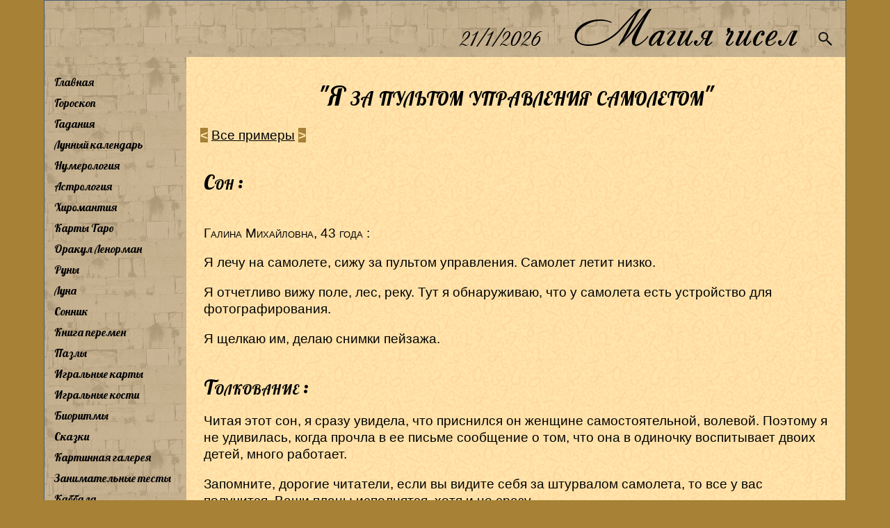

--- FILE ---
content_type: text/html; charset=utf-8
request_url: https://magiachisel.ru/Sonnik/PrimerTolkovaniyaSna.aspx?tema=04&son=06
body_size: 14476
content:


<!DOCTYPE html PUBLIC "-//W3C//DTD XHTML 1.0 Strict//EN" "http://www.w3.org/TR/xhtml1/DTD/xhtml1-strict.dtd">
<html xmlns="http://www.w3.org/1999/xhtml" xml:lang="en">
<head><meta name="viewport" content="width=960" /><link rel="canonical" href="https://magiachisel.ru/Sonnik/PrimerTolkovaniyaSna.aspx?tema=04&amp;son=06" /><title>
	magiachisel.ru: Я за пультом управления самолетом. Пример толкования сна.
</title><link href="https://fonts.googleapis.com/css?family=Philosopher&amp;subset=cyrillic" rel="stylesheet" type="text/css" /><link href="https://fonts.googleapis.com/css?family=Lobster&amp;subset=cyrillic" rel="stylesheet" type="text/css" /><link href="https://fonts.googleapis.com/css?family=Ruslan+Display&amp;subset=cyrillic-ext" rel="stylesheet" type="text/css" /><link id="idCss" href="../Styles/Site338.css" rel="stylesheet" type="text/css" /><link rel="shortcut icon" href="https://magiachisel.ru/favicon.ico" type="image/vnd.microsoft.icon" /><link rel="icon" href="https://magiachisel.ru/favicon.ico" type="image/vnd.microsoft.icon" /><link rel="apple-touch-icon" href="https://magiachisel.ru/Pictures/apple-touch-icon.png" />
 <style type="text/css" > 
   @font-face {
   font-family: 'Andantino script';
   src: url('../Fonts/Andantino-script.woff');
   font-weight: bold;
      }
    @font-face {
   font-family: 'LavanderiaC';
   src: url('../Fonts/ofont.ru_LavanderiaC.woff');  
      }
 </style>   
          
    
<meta name="description" content="Я за пультом управления самолетом. Пример толкования сна и руководство к действию."/>
<meta name="keywords" content="толкование сна Происшествия в транспорте"/>


 
 <!-- Google tag (gtag.js) -->
<script async src="https://www.googletagmanager.com/gtag/js?id=G-R13905YCMW"></script>
<script>
  window.dataLayer = window.dataLayer || [];
  function gtag(){dataLayer.push(arguments);}
  gtag('js', new Date());

  gtag('config', 'G-R13905YCMW');
</script>                                   
<script type="text/javascript">

  var _gaq = _gaq || [];
  _gaq.push(['_setAccount', 'UA-25530689-1']);
  _gaq.push(['_setSiteSpeedSampleRate',10]); 
  _gaq.push(['_trackPageview']);
  

  (function() {
    var ga = document.createElement('script'); ga.type = 'text/javascript'; ga.async = true;
    ga.src = ('https:' == document.location.protocol ? 'https://ssl' : 'http://www') + '.google-analytics.com/ga.js';
    var s = document.getElementsByTagName('script')[0]; s.parentNode.insertBefore(ga, s);
  })();

</script> 

    
  <script type="text/javascript" async src="//pagead2.googlesyndication.com/pagead/js/adsbygoogle.js"></script>
<script type="text/javascript">
   /* (adsbygoogle = window.adsbygoogle || []).push({
        google_ad_client: "ca-pub-0874351645224765",
        enable_page_level_ads: true
    });*/
    function toggleMenu() {
        if (document.getElementById("drdcnt").style.display != "block") {
            document.getElementById("drdcnt").style.display = "block";
            myMove();
        }
        else
            document.getElementById("drdcnt").style.display = "none";
    }
    function myMove() {
        var elem = document.getElementById("drdcnt");
        var pos = -350;
        var id = setInterval(frame, 1);
        function frame() {
            if (pos > 0) {
                clearInterval(id);
            } else {
                pos = pos + 15;
                //  elem.style.top = pos + 'px';
                elem.style.left = pos + 'px';
            }
        }
    }

</script>
  

<meta name="description" content="Я за пультом управления самолетом. Пример толкования сна и руководство к действию." /></head>
<body>
       <form method="post" action="./PrimerTolkovaniyaSna.aspx?tema=04&amp;son=06" id="ctl01">
<div class="aspNetHidden">
<input type="hidden" name="__VIEWSTATE" id="__VIEWSTATE" value="/wEPDwUJNjI1OTk3NTkyZGT+MXB9iuL84vHp+uJ/MaS0BOsIhw==" />
</div>

<div class="aspNetHidden">

	<input type="hidden" name="__VIEWSTATEGENERATOR" id="__VIEWSTATEGENERATOR" value="6FA3139C" />
</div>
      
    <div id="idPage" class="page">
            <div id="idHeader" class="header">
            <div class="mTitle" style="text-align:right;padding-right:4px;"> <span id="btnMstMenu" class="iconMstMenu" >&equiv;</span>
               <span id="Segodnya" class="segodnya"></span>&nbsp;&nbsp;&nbsp;<a style="color:black;text-decoration:none;" href="../Default.aspx">Магия&nbsp;чисел</a>&nbsp;&nbsp;<a href="../Poisk.aspx"><img class="iconMstSearch" src="../Pictures/search1.gif"/></a>&nbsp;</div>    
             </div>
                 
           <table cellspacing="0" cellpadding="0" style="width: 100%; border-style:none; ">
	<tr>
		<td id="tdMenu" valign="top" class="hideSkiplink" style="max-height:100%">
                    
                     <div class="mstMenu"> <div id="drdcnt" class="mstMenu-content">
                        <div id="cphMenu_idMenu" class=" hideSkiplink" style="margin-left:4px">
               <ul class="ulMenu">
                  <li><a href="../Default.aspx">Главная</a></li>
                  <li><a href="../Astrologia/GoroskopNaKazhdyjDen.aspx">Гороскоп</a></li>
                  <li><a href="../KartyTaro/GadanieOnline.aspx">Гадания</a></li>
                  <li><a href="../Luna/LunnyiKalendar.aspx">Лунный календарь</a></li>
                  <li><a href="../Numerologia/Numerologiya.aspx">Нумерология</a></li>
                  <li><a href="../Astrologia/Astrologia.aspx">Астрология</a></li>
                  <li><a href="../Hiromantiya/Hiromantiya.aspx">Хиромантия</a></li>
                  <li><a href="../KartyTaro/KartyTaro.aspx">Карты Таро</a></li>
                  <li><a href="../Orakul/OrakulLenorman.aspx">Оракул Ленорман</a></li>
                  <li><a href="../Runy/RunyGlv.aspx">Руны</a></li>
                  <li><a href="../Luna/LunaGlv.aspx">Луна</a></li>
                  <li><a href="../Sonnik.aspx">Сонник</a></li>
                  <li><a href="../KnigaPeremen/Glavnaya.aspx">Книга перемен</a></li>
                  <li><a href="../Puzzles/Glavnaya.aspx">Пазлы</a></li>
                  <li><a href="../Karty/IgralnyeKarty.aspx">Игральные карты</a></li>
                  <li><a href="../Dice/StarinnyeGadaniya.aspx">Игральные кости</a></li>
                  <li><a href="../BioRitmy/Opisanie.aspx">Биоритмы</a></li>
                  <li><a href="../KartyTaro/Skazki.aspx">Сказки</a></li>
                  <li><a href="../KrtnGalereya/Pictures.aspx">Картинная галерея</a></li>
                  <li><a href="../Testy/ZanimatelnyeTesty.aspx">Занимательные тесты</a></li>
                  <li><a href="../Kabbala.aspx">Каббала</a></li>
                  <li><a href="../Kontakty.aspx">Контакты</a></li>
                  <li><a href="../ObratnayaSvyaz.aspx">Обратная связь</a></li>
                  <li><a href="../NashiPartnery.aspx">Наши партнеры</a></li>
               </ul>
                 
                                          
            </div>     </div>   </div>  
                    
                </td>
		<td id="tdContent" style="width: 100%;vertical-align:top">
                
                           <div class="main" >
                          
            

 
  <div class="Text1"> 
    <h2  style="font-weight:100;">
       "Я за пультом управления самолетом"
    </h2></div>
<div class="MainText">
   
    <br /><a href="PrimerTolkovaniyaSna.aspx?tema=04&son=05" id="MainContent_aSonPred" title="Предыдущий Сон" class="aStrelka" style="margin-right:0px;">&lt;</a> <a href="PrimeryTolkovanij.aspx" title="Все примеры">Все примеры</a>
  <a href="PrimerTolkovaniyaSna.aspx?tema=00&son=00" id="MainContent_aSonSled" title="Следующий Сон" class="aStrelka">&gt;</a>
  </div>
   <div id="MainContent_sdr" class="MainText" style="margin:0px 5px 0px 5px"><h4 style="text-align:left;font-size: 1.5em;"> Сон :</h4>
        <h6>
          Галина Михайловна, 43 года :
        </h6>
        <p>
          Я лечу на самолете, сижу за пультом управления. Самолет летит низко.
        </p>
        <p> Я отчетливо вижу поле, лес, реку. Тут я обнаруживаю, что у самолета есть устройство для фотографирования.</p>
        <p>
          Я щелкаю им, делаю снимки пейзажа.
        </p>
      <h4 style="text-align:left;font-size: 1.5em;"> Толкование :</h4>
        <p>
          Читая этот сон, я сразу увидела, что приснился он женщине самостоятельной, волевой. Поэтому я не удивилась, когда прочла в ее письме сообщение о том, что она в одиночку воспитывает двоих детей, много работает.
        </p>
        <p> Запомните, дорогие читатели, если вы видите себя за штурвалом самолета, то все у вас получится. Ваши планы исполнятся, хотя и не сразу.</p>
        <p> То, что сновидица четко видит пейзаж, над которым пролетает, и фотографирует его, указывает на то, что сейчас в ее жизни наступил процесс переосмысления. Она желает зафиксировать (сфотографировать) все, что с ней произошло, и отделить эту часть жизни от себя нынешней.</p>
        <p>
          Таким образом, сон предсказывает успешное выполнение замыслов и одновременно эмоциональную неподвижность, душевное одиночество.
        </p>
      <h4 style="text-align:left;font-size: 1.5em;"> Руководство к действию :</h4>
        <p>
          Полет во сне следует воплотить наяву через ритуал, который символизирует радость и эмоциональное раскрепощение. Галине Михайловне следует вернуть радостное ощущение, которое было ей присуще в молодые годы.
        </p>
        <p> Как это сделать? Прикоснуться взглядом к той себе, которая скрыта глубоко внутри: поставьте на видное место свою фотографию в молодости. Надеть украшение (бусы, кулон и т. п.), которые приобрели в молодости.</p>
        <p> Если это, на ваш нынешний взгляд, слишком простые или вычурные украшения, повесьте их на свою фотографию. Та девушка и в незатейливых безделушках «летала» над землей.</p>
        <p>
        </p>
      <br /><br /><i>По книге Галины Врублевской "Сны. Подсказки и толкования".</i></div>


            
            <br /><br />



<div id="reklama" style="border:1px solid black" onclick="_gaq.push([&#39;_trackEvent&#39;, &#39;YanDir&#39;, &#39;18.188.20.189&#39;, &#39;1:31 AM&#39;]);">
  <!-- Yandex.RTB R-A-102413-12 -->
  <div id="yandex_rtb_R-A-102413-12"></div>
  <script type="text/javascript">
      (function(w, d, n, s, t) {
      w[n] = w[n] || [];
      w[n].push(function() {
      Ya.Context.AdvManager.render({
      blockId: "R-A-102413-12",
      renderTo: "yandex_rtb_R-A-102413-12",
      async: true
      });
      });
      t = d.getElementsByTagName("script")[0];
      s = d.createElement("script");
      s.type = "text/javascript";
      s.src = "//an.yandex.ru/system/context.js";
      s.async = true;
      t.parentNode.insertBefore(s, t);
      })(this, this.document, "yandexContextAsyncCallbacks");
    </script>
</div>


 

 <br />  <br />  
        </div>
                  
                </td>
	</tr>
</table>

       <div id="idFooter" class="footer1" align="center">
                           
                               <a href="../Default.aspx"><img style="height:50px;padding:10px 40px 0px 40px" src="../Pictures/Icons/home.png"/></a>
                               <a href="../Default.aspx?prmVer=Mobile"><img style="height:50px;padding:10px 40px 0px 40px" src="../Pictures/Icons/mobdev.png"/></a>
                               <a href="../Poisk.aspx"><img style="height:50px;padding:10px 60px 0px 60px" src="../Pictures/Icons/zoom.png"/></a>
                              
                           
                                     <div class="copyright">&copy;2011&#151;2026&nbsp;МагияЧисел.</div>
        </div>
    </div>
    <div class="footer">        
    </div>
    <p>
        &nbsp;</p>

        </form>
        
 <script type="text/javascript">
           <!--
            var segodnya = new Date();
            document.getElementById('Segodnya').innerHTML = " " + segodnya.getDate() + "/" + eval(segodnya.getMonth() + 1) + "/" + segodnya.getFullYear();
            document.getElementById("btnMstMenu").addEventListener("click", toggleMenu);
         // -->
</script> 
    
 
    <script type="text/javascript">
     <!--
         try {invokeMeMaster(); } catch (e) { var i = ""; } finally { ; }
      // -->
</script> 
   

  
</body>
</html>
